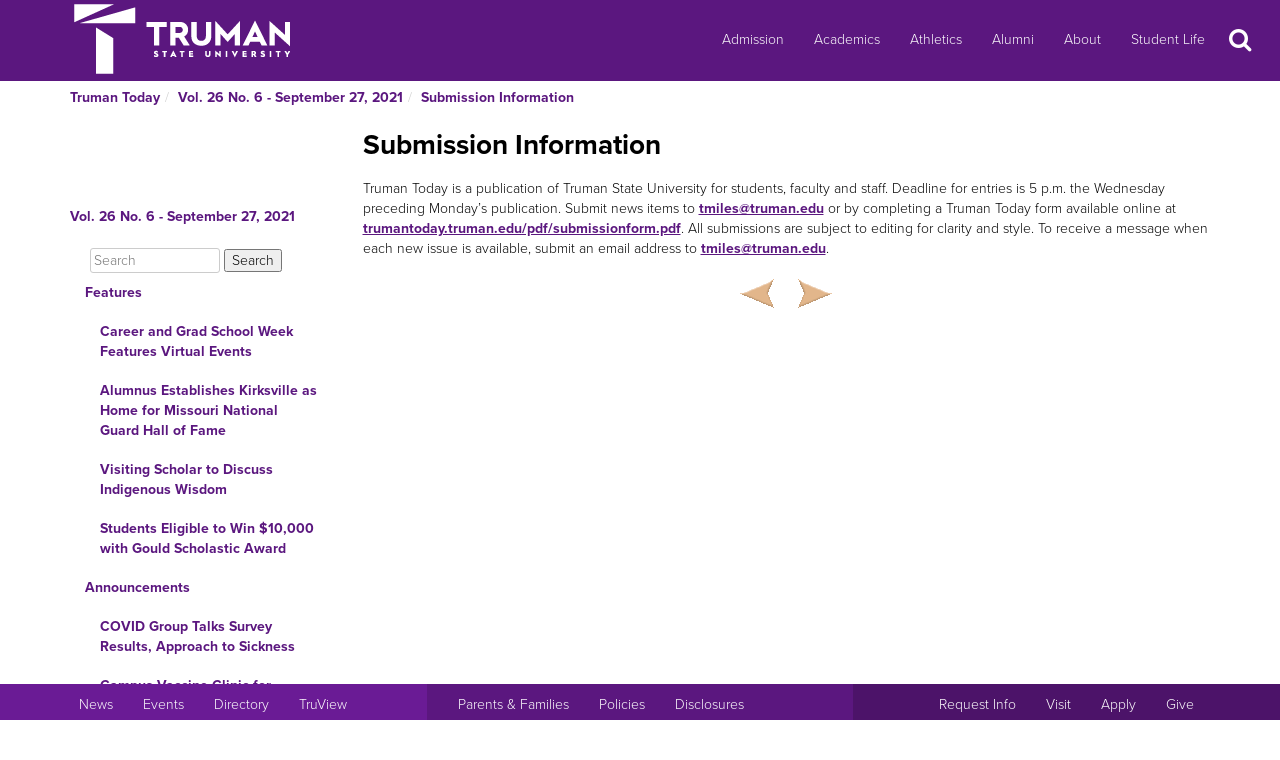

--- FILE ---
content_type: text/html
request_url: http://newsletter.truman.edu/article.asp?id=28669
body_size: 24137
content:
<!DOCTYPE html PUBLIC "-//W3C//DTD XHTML 1.1//EN"
    "http://www.w3.org/TR/xhtml11/DTD/xhtml11.dtd">
<html xmlns="http://www.w3.org/1999/xhtml" lang="en">
<!-- #BeginTemplate "templates/dept.dwt" -->
<head>
<meta charset="UTF-8">
<!-- #BeginEditable "doctitle" -->

<title>Submission Information - Vol. 26 No. 6 - September 27, 2021 | Truman Today Submission Information</title>
<!-- #EndEditable -->
<link rel="stylesheet" type="text/css" href="//images.truman.edu/web/responsive/style.css" />
<link rel="stylesheet" type="text/css" href="/includes/site_specific.css" />

	<link rel="alternate" type="application/rss+xml" title="Truman Today" href="http://newsletter.truman.edu/rss.aspx?id=29" />	
<!-- Google tag (gtag.js) -->
<script async src="https://www.googletagmanager.com/gtag/js?id=G-17TM9PH2DG"></script>
<script>
  window.dataLayer = window.dataLayer || [];
  function gtag(){dataLayer.push(arguments);}
  gtag('js', new Date());

  gtag('config', 'G-17TM9PH2DG');
</script>
<script type="text/javascript">

  var _gaq = _gaq || [];
  _gaq.push(['_setAccount', 'UA-36643857-1']);
  _gaq.push(['_trackPageview']);

  (function() {
    var ga = document.createElement('script'); ga.type = 'text/javascript'; ga.async = true;
    ga.src = ('https:' == document.location.protocol ? 'https://ssl' : 'http://www') + '.google-analytics.com/ga.js';
    var s = document.getElementsByTagName('script')[0]; s.parentNode.insertBefore(ga, s);
  })();

</script>
<!-- BEGIN SHAREAHOLIC CODE -->
<link rel="preload" href="https://cdn.shareaholic.net/assets/pub/shareaholic.js" as="script" />
<meta name="shareaholic:site_id" content="c6279eda80a430beb84492ad9343b9cb" />
<script data-cfasync="false" async src="https://cdn.shareaholic.net/assets/pub/shareaholic.js"></script>
<!-- END SHAREAHOLIC CODE -->

<meta http-equiv="Content-Type" content="text/html; charset=UTF-8">

<meta name="viewport" content="width=device-width, initial-scale=1">
<link rel="profile" href="http://gmpg.org/xfn/11">
    <link rel="icon" type="image/png" href="https://images.truman.edu/favicon-16x16.png" sizes="16x16">
    <link rel="icon" type="image/png" href="https://images.truman.edu/favicon-32x32.png" sizes="32x32">
    <link rel="icon" type="image/png" href="https://images.truman.edu/favicon-96x96.png" sizes="96x96">
    <link rel="apple-touch-icon" href="https://images.truman.edu/favicon-120x120.png">
    <link rel="apple-touch-icon" sizes="180x180" href="https://images.truman.edu/favicon-180x180.png">
    <link rel="apple-touch-icon" sizes="152x152" href="https://images.truman.edu/favicon-152x152.png">
    <link rel="apple-touch-icon" sizes="167x167" href="https://images.truman.edu/favicon-167x167.png">


		<script type="text/javascript" src="http://images.truman.edu/web/scriptaculous/prototype.js"></script>
		<script type="text/javascript" src="http://images.truman.edu/web/scriptaculous/scriptaculous.js"></script>
		<script src="https://ajax.googleapis.com/ajax/libs/jquery/3.3.1/jquery.min.js"></script>
	    <script type="text/javascript">
	        jQuery.noConflict();
	    </script>
		<link rel="stylesheet" href="https://ajax.googleapis.com/ajax/libs/jqueryui/1.12.1/themes/smoothness/jquery-ui.css">
		<script src="https://ajax.googleapis.com/ajax/libs/jqueryui/1.12.1/jquery-ui.min.js"></script>
		<script type="text/javascript" src="/web/js/scripts.js"></script>		
		
		<script type="text/javascript" src="//use.typekit.net/uiz8pfm.js"></script>
		<script type="text/javascript">try{Typekit.load();}catch(e){}</script>

<script src="http://images.truman.edu/web/lightview/js/lightview.js" type="text/javascript"></script>
<link rel="stylesheet" type="text/css" href="http://images.truman.edu/web/lightview/css/lightview.css" />
<script type="text/javascript" src="http://images.truman.edu/web/dept/slideshow.js"></script>
<script type="text/javascript" src="http://images.truman.edu/web/tru_wib/tabs.js"></script>
<script type="text/javascript">
jQuery(document).ready(function () {
	if (jQuery('a#jumptobottom').css("position") != 'fixed') {
		jQuery('link[href="/web/responsive/style.css"]').attr({'href':"/web/responsive/style.css?version=2017"});
		jQuery('link[href="https://secure.truman.edu/web/responsive/style.css"]').attr({'href':"/web/responsive/style.css?version=2017"});
	}
});
</script>
<base href="https://newsletter.truman.edu/" />


<!-- #BeginEditable "head" -->

<link rel="image_src" href="http://images.truman.edu/trumansign.jpg" />
<meta name="twitter:card" content="summary_large_image" />
<meta name="twitter:site" content="@trumanstate" />
<meta name="twitter:creator" content="@trumanstate" />
<meta property="og:title" content="Submission Information - Vol. 26 No. 6 - September 27, 2021 | Truman Today Submission Information" />
<meta property="og:url" content="http://newsletter.truman.edu/article.asp?id=28669" />
<meta property="og:image" content="http://images.truman.edu/trumansign.jpg" />
<meta property="og:description" content="" />
<meta property="article:published_time" content="20210927" />

<!-- #EndEditable -->

</head>

<body class="twelvecol">
<!-- Fixed navbar -->
<nav class="navbar navbar-inverse navbar-fixed-top" aria-label="Primary Navigation">
    <a class="skip-link screen-reader-text" href="#content">Skip to content</a>

	<div class="container" id="header-navbar-container">
                    <button id="sidebartoggle" type="button" class="btn btn-primary btn-xs hidden-sm hidden-md hidden-lg" data-toggle="offcanvas">
                    	<span class="sr-only">Open Menu</span>
                    	<span class="fa fa-bars fa-2x" aria-hidden="true" aria-title="menu"></span>
           			</button>
                <div class="navbar-header">
			<a class="navbar-brand" href="http://www.truman.edu/">
                <img src="/web/responsive/trumanLogoNew2x.png" alt="Truman State University" id="logo">
                            </a>
		</div>
        <button type="button" class="navbar-toggle collapsed" data-toggle="collapse" data-target="#navbar,#headersearch" aria-expanded="false" aria-controls="navbar">
            <span class="sr-only hidden-print">Toggle navigation</span>
            <span id="mobileNavIcon" class="fa fa-plus fa-2x" aria-hidden="true" aria-title="Show more links"></span>
        </button>

	</div>
    <div id="navbar" class="navbar-collapse collapse">
        <ul id="menu-primary-menu" class="nav navbar-nav">
            <li id="menu-item-50416" class="menu-item menu-item-type-post_type menu-item-object-page menu-item-50416"><a title="Admission" href="http://www.truman.edu/admission-cost/">Admission</a></li>
            <li id="menu-item-50421" class="menu-item menu-item-type-post_type menu-item-object-page menu-item-50421"><a title="Academics" href="http://www.truman.edu/majors-programs/">Academics</a></li>
            <li id="menu-item-50422" class="menu-item menu-item-type-custom menu-item-object-custom menu-item-50422"><a title="Athletics" href="http://www.trumanbulldogs.com/">Athletics</a></li>
            <li id="menu-item-50418" class="menu-item menu-item-type-post_type menu-item-object-page menu-item-50418"><a title="Alumni" href="http://www.truman.edu/alumni-donors/">Alumni</a></li>
            <li id="menu-item-50420" class="menu-item menu-item-type-post_type menu-item-object-page menu-item-50420"><a title="About" href="http://www.truman.edu/about/">About</a></li>
            <li id="menu-item-86489" class="menu-item menu-item-type-post_type menu-item-object-page menu-item-86489"><a title="Student Life" href="http://www.truman.edu/student-life/">Student Life</a></li>
        </ul>
        <button id="searchtoggle" type="button" class="btn btn-xs hidden-xs hidden-sm hidden-md" data-toggle="collapse" data-target="#headersearch">
        	<span class="sr-only">Search</span>
        	<span class="fa fa-search fa-inverse fa-2x" aria-hidden="true" aria-title="Search"></span>
        </button>
    </div>
    <div class="homepage-search collapse container" id="headersearch">
                <form method="get" action="https://www.truman.edu/">
                <div class="form-group form-group-lg input-group input-group-lg">
                    <input type="text" name="s" class="form-control homepage-search-field" placeholder="Search" title="Search" aria-label="Search">
                    <span class="input-group-btn">
                        <button class="btn btn-primary search-homepage-go-button" type="button">Go!</button>
                      </span>                    
                </div>
                </form>
            </div></nav>
<div class="container" id="content">
            <div class="container">
    	<ul class="breadcrumb"><li><a href="http://newsletter.truman.edu/newsletter.asp?id=29">Truman Today</a></li><li><a href="/issue.asp?id=3741&command=CurrIssue">Vol. 26 No. 6 - September 27, 2021</a></li><li><a href="/section.asp?id=3741&command=NthSection=12&section=12">Submission Information</a></li></ul>
      </div>
        

    <div class="row row-offcanvas row-offcanvas-left">

        <div id="sidebar" class="col-xs-9 col-sm-3 sidebar-offcanvas">
            
<aside id="secondary" class="widget-area">
				<p class="leftheader"><a href="/issue.asp?id=3741&command=CurrIssue">Vol. 26 No. 6 - September 27, 2021</a></p>
			<form action="http://trumantoday.truman.edu/search_results.asp" id="cse-search-box" class="truman_site_search">
					<div>
						<label for="site_search" style="display: none">Search Truman Today</label>
						  <input type="hidden" name="cx" value="014461363627659374908:n9ir0jpkosy" />
						  <input type="hidden" name="cof" value="FORID:11" />
						  <input type="text" name="q" size="25" id="site_search" style="margin-left: 20px; width: 130px" placeholder="Search" aria-label="Search"  />
						  <input type="submit" name="sa" value="Search" />
					</div>
			</form>
			<ul class="list-group list-group-root" style="margin-top: 0;"><li><a  class="list-group-item"href="/section.asp?id=3741&command=NthSection=1&section=1">Features</a><ul class="list-group"><li><a  class="list-group-item"href="article.asp?id=28692">Career and Grad School Week Features Virtual Events</a></li><li><a  class="list-group-item"href="article.asp?id=28711">Alumnus Establishes Kirksville as Home for Missouri National Guard Hall of Fame</a></li><li><a  class="list-group-item"href="article.asp?id=28691">Visiting Scholar to Discuss Indigenous Wisdom</a></li><li><a  class="list-group-item"href="article.asp?id=28695">Students Eligible to Win $10,000 with Gould Scholastic Award</a></li></ul></li><li><a  class="list-group-item"href="/section.asp?id=3741&command=NthSection=2&section=2">Announcements</a><ul class="list-group"><li><a  class="list-group-item"href="article.asp?id=28677">COVID Group Talks Survey Results, Approach to Sickness</a></li><li><a  class="list-group-item"href="article.asp?id=28705">Campus Vaccine Clinic for Students</a></li><li><a  class="list-group-item"href="article.asp?id=28681">Incentive Programs for Student Groups and Employees Encourage Vaccinations</a></li><li><a  class="list-group-item"href="article.asp?id=28702">Rec Program Pits Truman Against Other Schools</a></li><li><a  class="list-group-item"href="article.asp?id=28680">Family Day Set for Oct. 2</a></li><li><a  class="list-group-item"href="article.asp?id=28683">Education Department Organizes Ice Cream Social</a></li><li><a  class="list-group-item"href="article.asp?id=28679">Library Hosts Fall Book Sale</a></li><li><a  class="list-group-item"href="article.asp?id=28713">Discussion Examines NIL Compensation for Student-Athletes</a></li><li><a  class="list-group-item"href="article.asp?id=28710">Suicide Prevention Awareness Month</a></li><li><a  class="list-group-item"href="article.asp?id=28684">MAE Professional Development Series Focuses on Social Justice</a></li><li><a  class="list-group-item"href="article.asp?id=28700">Game Night Celebrates Hispanic Heritage</a></li><li><a  class="list-group-item"href="article.asp?id=28709">Plan Ahead for Homecoming Tailgate</a></li><li><a  class="list-group-item"href="article.asp?id=28699">OSR Seeks Representation for Conference</a></li><li><a  class="list-group-item"href="article.asp?id=28682">Learn About Graduate Programs at Info Sessions</a></li><li><a  class="list-group-item"href="article.asp?id=28689">Basic Life Support Course Offered</a></li><li><a  class="list-group-item"href="article.asp?id=28690">Happiness Workshop Begins Oct. 7</a></li><li><a  class="list-group-item"href="article.asp?id=28701">Movie Night Hosted by Hispanic American Leadership </a></li><li><a  class="list-group-item"href="article.asp?id=28686"> Faculty Workshops Available for New Blackboard Tool</a></li><li><a  class="list-group-item"href="article.asp?id=28687">Academic Affairs Sponsors Campus Think Tank</a></li><li><a  class="list-group-item"href="article.asp?id=28694">Philosophy and Religion Conference Accepting Papers</a></li><li><a  class="list-group-item"href="article.asp?id=28685">Housing Applications Open for Off-Campus Students</a></li><li><a  class="list-group-item"href="article.asp?id=28704"> FAFSA Filing Now Open </a></li></ul></li><li><a  class="list-group-item"href="/section.asp?id=3741&command=NthSection=3&section=3">Notables</a><ul class="list-group"><li><a  class="list-group-item"href="article.asp?id=28712">David Gillette</a></li><li><a  class="list-group-item"href="article.asp?id=28706">Stacey Kaden</a></li><li><a  class="list-group-item"href="article.asp?id=28708">Truman Recognized as Missouri&rsquo;s &ldquo;Hidden Gem&rdquo;</a></li></ul></li><li><a  class="list-group-item"href="/section.asp?id=3741&command=NthSection=8&section=8">Kirksville Events</a><ul class="list-group"><li><a  class="list-group-item"href="article.asp?id=28675">Health Department to Host Vaccination Events</a></li><li><a  class="list-group-item"href="article.asp?id=28676">Red Barn Arts and Crafts Festival Scheduled for Oct. 2</a></li><li><a  class="list-group-item"href="article.asp?id=28696">Interdisciplinary Biomedical Research Symposium Seeks Abstracts</a></li></ul></li><li><a  class="list-group-item"href="/section.asp?id=3741&command=NthSection=9&section=9">Calendars</a><ul class="list-group"><li><a  class="list-group-item"href="article.asp?id=28671">SAB Events Calendar</a></li><li><a  class="list-group-item"href="article.asp?id=28672">Intramural Sports Calendar</a></li><li><a  class="list-group-item"href="article.asp?id=28673">Planetarium Schedule</a></li><li><a  class="list-group-item"href="article.asp?id=28674">School of Arts and Letters Events</a></li><li><a  class="list-group-item"href="article.asp?id=28698">Sodexo Calendar and Deals</a></li><li><a  class="list-group-item"href="article.asp?id=28714">Admissions Events for 2022-23</a></li></ul></li><li><a  class="list-group-item"href="/section.asp?id=3741&command=NthSection=10&section=10">Athletics</a><ul class="list-group"><li><a  class="list-group-item"href="article.asp?id=28670">Home Athletic Schedules</a></li><li><a  class="list-group-item"href="article.asp?id=28715">Discussion Examines NIL Compensation for Student-Athletes</a></li></ul></li><li><a  class="list-group-item"href="/section.asp?id=3741&command=NthSection=12&section=12">Submission Information</a><ul class="list-group"></ul></li><li><a  class="list-group-item"href="/section.asp?id=3741&command=NthSection=13&section=13">Archives</a><ul class="list-group"></ul></li></ul>
</aside><!-- #secondary -->        </div>

        <div id="oncanvas" class="col-xs-12 col-sm-9">


<article id="post-5422" class="post-5422 page type-page status-publish hentry">
<!-- .entry-header -->

	<div class="entry-content">
	


					
<!-- #BeginEditable "maincontent" -->

<h1>Submission Information</h1>
<div class="articlecontent">
 Truman Today is a publication of Truman State University for students, faculty and staff. Deadline for entries is 5 p.m. the Wednesday preceding Monday’s publication. Submit news items to <a href="mailto:tmiles@truman.edu">tmiles@truman.edu</a> or by completing a Truman Today form available online at <a href="http://trumantoday.truman.edu/pdf/submissionform.pdf">trumantoday.truman.edu/pdf/submissionform.pdf</a>. All submissions are subject to editing for clarity and style. To receive a message when each new issue is available, submit an email address to <a href="mailto:tmiles@truman.edu">tmiles@truman.edu</a>. 
</div>




<div class="shareaholic-canvas" data-app="share_buttons" data-app-id="29012181"></div>
<div class="prevnext">
	
		<a href="article.asp?id=28715&command=PrevArticle"><img src="/images/leftarrow.png" alt="Previous" title="Previous Section" /></a>
	
		<a href="article.asp?id=28668&command=NextArticle"><img src="/images/rightarrow.png" alt="Next" title="Next Section" /></a>
	
</div>

<!-- #EndEditable -->

		<!-- #BeginEditable "rightside" -->		
		<!-- #EndEditable -->
			</div><!-- .entry-content -->

	</article><!-- #post-## -->
        </div><!-- #main -->
    </div><!-- .row -->


	</div><!-- #container -->
<footer id="colophon" class="footer">

    <div id="footer0">
        <div class="col-xs-12 col-sm-12 col-md-6 col-lg-4" style="text-align: center">
            <img src="/web/responsive/logo-small.png" alt="Truman Logo" style="width: 60px">
        </div>
        <div class="col-xs-12 col-sm-12 col-md-6 col-lg-4" id="address">
            <a href="http://www.truman.edu/admission-cost/visit-truman/campus-map-directions/" aria-label="Sitewide link to Campus Maps and Directions">Maps &amp; Directions</a> | <a href="http://www.truman.edu/contact-us/" aria-label="Sitewide Contact Us link">Contact Us</a>
            <address><a href="http://copyright.truman.edu/" aria-label="Sitewide Copyright link">Copyright</a> <script>document.write(new Date().getFullYear())</script> Truman State University<br>
                100 E. Normal Avenue • <a href="http://kirksville.truman.edu/" aria-label="Sitewide link to Kirksville information">Kirksville</a>, MO 63501
            </address>
        </div>
        <div class="col-xs-12 col-sm-12 col-md-4 col-lg-4" id="social">
            <a href="https://www.facebook.com/trumanstateuniversity" id="facebook" aria-label="Facebook">
                                    <span class="fa-stack fa-2x">
                                        <span class="fa fa-circle fa-stack-2x" aria-hidden="true"></span>
                                        <span class="fa fa-facebook fa-inverse fa-stack-1x fa-social" aria-hidden="true"></span>
                                    </span>
            </a>
            <a href="https://twitter.com/TrumanState" id="twitter" aria-label="Twitter">
                                    <span class="fa-stack fa-2x">
                                        <span class="fa fa-circle fa-stack-2x" aria-hidden="true"></span>
                                        <span class="fa fa-twitter fa-inverse fa-stack-1x fa-social" aria-hidden="true"></span>
                                    </span>
            </a>
            <a href="https://youtube.com/trumanuniversity" id="youtube" aria-label="YouTube">
                                    <span class="fa-stack fa-2x">
                                        <span class="fa fa-circle fa-stack-2x" aria-hidden="true"></span>
                                        <span class="fa fa-youtube fa-inverse fa-stack-1x fa-social" aria-hidden="true"></span>
                                    </span>
            </a>
            <a href="https://www.instagram.com/trumanstate/" id="instagram" aria-label="Instagram">
                                    <span class="fa-stack fa-2x">
                                        <span class="fa fa-circle fa-stack-2x" aria-hidden="true"></span>
                                        <span class="fa fa-instagram fa-inverse fa-stack-1x fa-social" aria-hidden="true"></span>
                                    </span>
            </a>
            <a href="http://www.linkedin.com/edu/truman-state-university-18718" id="linkedin" aria-label="LinkedIn">
                                    <span class="fa-stack fa-2x">
                                        <span class="fa fa-circle fa-stack-2x" aria-hidden="true"></span>
                                        <span class="fa fa-linkedin fa-inverse fa-stack-1x fa-social" aria-hidden="true"></span>
                                    </span>
            </a>
            <a href="http://www.snapchat.com/add/trumanstateu/" id="snapchat" aria-label="Snapchat">
                                    <span class="fa-stack fa-2x">
                                        <span class="fa fa-circle fa-stack-2x" aria-hidden="true"></span>
                                        <span class="fa fa-snapchat fa-inverse fa-stack-1x fa-social" aria-hidden="true"></span>
                                    </span>
            </a>
        </div>
    </div>
    <div class="footercontainer">
        <div class="site-info col-md-4 col-sm-12 col-xs-12" id="footer1">
            <nav class="navbar" aria-label="Resources">
                <ul class="nav navbar-nav">
                    <li><a href="http://www.truman.edu/news/" aria-label="University News">News</a></li>
                    <li><a href="http://www.truman.edu/event/" aria-label="University Events">Events</a></li>
                    <li><a href="http://www.truman.edu/directory/" aria-label="Search Directory of Faculty, Staff, and Students">Directory</a></li>
                    <li><a href="http://www.truman.edu/truview-login/" aria-label="Main link to TruView login">TruView</a></li>
                </ul>
            </nav>
        </div><!-- .site-info -->
        <div class="col-md-4 col-sm-12 col-xs-12" id="footer2">
            <nav class="navbar" aria-label="Information">
                <ul class="nav navbar-nav">
                    <li><a href="http://www.truman.edu/parents-families/" aria-label="Main link to Parents&#39; Page">Parents &amp; Families</a></li>
                    <li><a href="http://www.truman.edu/policies/" aria-label="Main link to Policies">Policies</a></li>
                    <li><a href="http://consumerinformation.truman.edu/" aria-label="Main Link to Consumer Information Disclosures">Disclosures</a></li>
                    <li><a href="http://employment.truman.edu/" aria-label="Main link to Employment Opportunities listings">Employment</a></li>
                </ul>
            </nav>
        </div>

        <div class="col-md-4 col-sm-12 col-xs-12" id="footer3">
            <nav class="navbar" aria-label="Common Tasks">
            <ul class="nav navbar-nav">
                <li><a href="http://www.truman.edu/request-information/" aria-label="Main link to Request More Information about Truman">Request Info</a></li>
                <li><a href="http://www.truman.edu/admission-cost/visit-truman/" aria-label="Main link to Schedule a Visit to Truman&#39;s campus">Visit</a></li>
                <li><a href="http://www.truman.edu/admission-cost/apply-to-truman/" aria-label="Main link to Apply to attend Truman">Apply</a></li>
                <li><a href="http://www.truman.edu/giving/" aria-label="Main link to donate to Truman">Give</a></li>
            </ul>
            </nav>
        </div>
    </div>
</footer><!-- #colophon -->
<a id="jumptobottom" aria-label="Jump to bottom of page" href="javascript: void(0)">
    <span class="fa-stack fa-2x">
        <span class="fa fa-circle fa-stack-2x" aria-hidden="true"></span>
        <span class="fa fa-long-arrow-down fa-stack-1x" aria-hidden="true"></span>
    </span>
</a>
<script type="text/javascript" src="/web/responsive/bootstrap.min.js"></script>
<script type="text/javascript" src="/web/responsive/custom.js"></script>

</body></html>

</body>
<!-- #EndTemplate -->
</html>